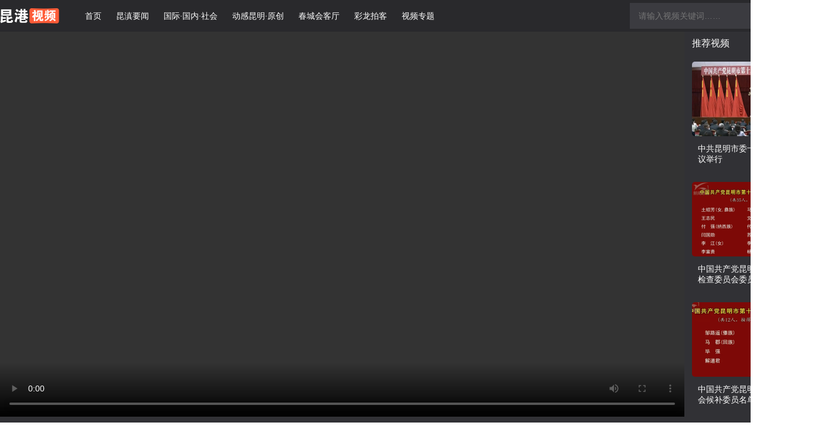

--- FILE ---
content_type: text/html
request_url: https://www.kunming.cn/video/c/2021-10-13/13366428.shtml
body_size: 3506
content:


<!DOCTYPE html>
<html lang="en">
  <head>
    <meta charset="UTF-8" />
    <meta name="renderer" content="webkit|ie-comp|ie-stand" />
    <meta name="author" content="昆明信息港" />
    <meta name="Copyright" content="昆明信息港" />
    <meta name="keywords" content="" />
    <meta name="description" content="" />
    <title>昆明植物园：一宫一线多园&#32;展示生物多样性_昆港视频</title>
    <link rel="stylesheet" type="text/css" href="/video/css/index.min.css" />
    
    <script>
      var _hmt = _hmt || [];
      (function () {
      var hm = document.createElement("script");
      hm.src = "https://hm.baidu.com/hm.js?641275393a67e9b4fe3a8d616ed8eb0e";
      var s = document.getElementsByTagName("script")[0];
      s.parentNode.insertBefore(hm, s);
      })();
    </script>
  </head>

  <body>

    

<!-- top -->
<div class="container-full" data-group="content-top">
  <div class="row">
    <div class="fl clearfix">
      <a href="https://www.kunming.cn/video/">
        <div class="logo fl"></div>
      </a>
      <ul class="fr clearfix">
        <li>
          <a href="https://www.kunming.cn/video/">首页</a>
        </li>
        <li>
          
            <a href="/video/kmxw/">昆滇要闻</a>
          
        </li>
        <li>
          
            <a href="/video/wawdg/">国际·国内·社会</a>
          
        </li>
        <li>
          
            <a href="/video/yxkm/">动感昆明·原创</a>
          
        </li>
        <li>
           
            <a href="/video/zbj/">春城会客厅</a>
          
        </li>
        <li>
          
          	<a href="/video/clpk/">彩龙拍客</a>
          
        </li>
         <li>
          
          	<a href="/video/kgpk/">视频专题</a>
          
        </li>
      </ul>
    </div>
    <div class="fr">
      <form>
        <input class="fl" type="text" placeholder="请输入视频关键词……" />
        <input class="fr" type="submit" value="" />
      </form>
    </div>
  </div>
</div>




    <!-- video content -->
    <div class="container-full" data-group="videpo-content">
      <div class="row">
        <div class="col-1167 fl">
          <video controls="controls">
            <source src="https://hdmp4.kunming.cn/2021/20211013/43775.mp4" />
          </video>
        </div>
        <div class="col-220 fr">
          <div class="title">推荐视频</div>
          <ul>
            
              
                <li>
                  <a href="/video/c/2021-09-30/13356951.shtml">
                    <div class="el-relative">
                      <img src="/video/upload/resources/image/2021/09/30/903374_220x127c.png" />
                    </div>
                    <p>中共昆明市委十二届一次全体会议举行</p>
                  </a>
                </li>
              
                <li>
                  <a href="/video/c/2021-09-29/13355058.shtml">
                    <div class="el-relative">
                      <img src="/video/upload/resources/image/2021/09/29/902659_220x127c.png" />
                    </div>
                    <p>中国共产党昆明市第十二届纪律检查委员会委员名单</p>
                  </a>
                </li>
              
                <li>
                  <a href="/video/c/2021-09-29/13355052.shtml">
                    <div class="el-relative">
                      <img src="/video/upload/resources/image/2021/09/29/902654_220x127c.png" />
                    </div>
                    <p>中国共产党昆明市第十二届委员会候补委员名单</p>
                  </a>
                </li>
              
            
          </ul>
        </div>
      </div>
      <div class="row" data-group="content-position">
        <p>
          <span class="text-cc-color">当前位置：</span>
          <a class="text-cc-color" href="https://www.kunming.cn/video/">首页</a>
          <span class="text-cc-color"> - </span>
          <a class="text-cc-color" href="/video/kmxw/">昆滇要闻</a>
          <span class="text-cc-color"> - </span>
          <a class="font-weight-bold text-cc-color">视频详情</a>
        </p>
      </div>
    </div>

    <!-- video title -->
    <div class="container baidushare">
      <div class="row" data-group="video-title">
        <h3>昆明植物园：一宫一线多园&#32;展示生物多样性</h3>
        <p>
          <span class="text-push-time-color">发布时间：2021-10-13&#32;09:28</span>
          &nbsp;&nbsp;&nbsp;&nbsp;
          <span class="text-push-time-color">来源：昆明广播电视台</span>
        </p>
        <div class="bdsharebuttonbox" data-tag="share_1">
            <a class="bds_weixin" data-cmd="weixin"></a>
            <a class="bds_tsina" data-cmd="tsina"></a>
            <a class="bds_qzone" data-cmd="qzone"></a>
            <a class="bds_more" data-cmd="more">更多分享</a>
        </div>
      </div>
    </div>

    <!-- new video -->
    <div class="container" data-group="new-video">
      <div class="row">
        <h3>最新视频</h3>
        <ul class="clearfix">
          
            
              <li>
                <div class="el-relative">
                  <a href="/video/c/2023-11-17/13779731.shtml">
                    <img src="/video/upload/resources/image/2023/11/17/1528170_225x127c.png" />
                    <p class="video-time"></p>
                  </a>
                </div>
                <p>昆明市委常委会会议强...</p>
              </li>
            
              <li>
                <div class="el-relative">
                  <a href="/video/c/2023-11-17/13779729.shtml">
                    <img src="/video/upload/resources/image/2023/11/17/1528164_225x127c.png" />
                    <p class="video-time"></p>
                  </a>
                </div>
                <p>昆明市2023年度党风廉...</p>
              </li>
            
              <li>
                <div class="el-relative">
                  <a href="/video/c/2023-11-17/13779726.shtml">
                    <img src="/video/upload/resources/image/2023/11/17/1528162_225x127c.png" />
                    <p class="video-time"></p>
                  </a>
                </div>
                <p>昆明市2023年省管领导...</p>
              </li>
            
              <li>
                <div class="el-relative">
                  <a href="/video/c/2023-11-17/13779722.shtml">
                    <img src="/video/upload/resources/image/2023/11/17/1528156_225x127c.png" />
                    <p class="video-time"></p>
                  </a>
                </div>
                <p>2023电商直播节推介“...</p>
              </li>
            
              <li>
                <div class="el-relative">
                  <a href="/video/c/2023-11-17/13779720.shtml">
                    <img src="/video/upload/resources/image/2023/11/17/1528153_225x127c.png" />
                    <p class="video-time"></p>
                  </a>
                </div>
                <p>2023中国国际旅游交易...</p>
              </li>
            
              <li>
                <div class="el-relative">
                  <a href="/video/c/2023-11-17/13779718.shtml">
                    <img src="/video/upload/resources/image/2023/11/17/1528151_225x127c.png" />
                    <p class="video-time"></p>
                  </a>
                </div>
                <p>云南省公安机关服务经...</p>
              </li>
            
          
        </ul>
      </div>
    </div>

    

<!-- bottom -->
<div class="container-full" data-group="bottom1">
  <div class="row">
    <div class="link">
      <div class="title">友情链接</div>
      <ul class="clearfix">
        
          
            <li>
              <a href="https://www.kunming.cn/news">新闻中心</a>
            </li>
          
            <li>
              <a href="https://www.clzg.cn/">彩龙社区</a>
            </li>
          
            <li>
              <a href="https://www.kunming.cn/">昆明信息港</a>
            </li>
          
            <li>
              <a href="https://www.kunming.cn/video/link.shtml?t=hTqzhKmVOqPM554i0xrJQQMW0e755rnsFkffe/zwMdM=&amp;siteID=126">旅游频道</a>
            </li>
          
        
      </ul>
    </div>
    <div class="copy">
      <p class="clearfix">
        <span class="fl">广告热线:(0871)65364045 新闻热线:(0871)65390101</span>
        <span class="fr">互联网新闻信息服务许可证：5120170004</span>
      </p>
      <p class="clearfix">
         <span class="fl">24小时网站违法和不良信息举报电话：0871-65390101 举报邮箱：2779967946@qq.com</span>
         <span class="fr">增值电信业务经营许可证(ICP)：<a href="https://beian.miit.gov.cn/">滇B2-20090009</a></span>
      </p>
      <p class="clearfix">
         <span class="fl">涉未成年人举报电话：0871-65390101&nbsp;&nbsp;举报邮箱：2779967946＠qq.com</span>
         <span class="fr"></span>
      </p>
      <div class="clearfix">
        <a class="fl more-1" href="http://www.beian.gov.cn/portal/registerSystemInfo?recordcode=53011202000002"></a>
        <a class="fl more-2" href="http://www.yn.cyberpolice.cn/"></a>
        <a class="fl more-3" href="http://www.12377.cn/"></a>
        <a class="fl more-4" href="http://jubao.12377.cn:13225/reportinputcommon.do"></a>
        <a class="fl more-5" href="https://ss.knet.cn/verifyseal.dll?sn=e180614530100743124dho000000&comefrom=trust&trustKey=dn&trustValue=www.kunming.cn"></a>
      </div>
    </div>
  </div>
</div>
<div class="container-full" data-group="bottom2">
  <div class="row">
    <p class="fl">&copy;2008-2025 昆明信息港版权所有 昆明信息港出品</p>
    <ul class="fr clearfix">
      
        
          <li>
            <a href="https://www.kunming.cn/">站点导航</a>
          </li>
        
          <li>
            <a href="https://www.kunming.cn/video/link.shtml?t=/m+2k7yvS7Q33v1smYRCjVi5MC1LxmF0UiC+2PU2K6H896UUHuOYGw==&amp;siteID=126">关于昆明信息港</a>
          </li>
        
          <li>
            <a href="https://www.kunming.cn/video/link.shtml?t=yBB5aH3uaQWnuE4zG6jEApuZyF4pk0ezgmGydw5ln8yg4VOjgjZ92Vlhuo5uxcbWi5pbZQg+7anq
+G2hDNZgPfz3pRQe45gb&amp;siteID=126">版权与免责</a>
          </li>
        
          <li>
            <a href="https://www.kunming.cn/video/link.shtml?t=/m+2k7yvS7Q33v1smYRCjew95Gw6pEca&amp;siteID=126">广告服务</a>
          </li>
        
          <li>
            <a href="https://www.kunming.cn/video/link.shtml?t=yBB5aH3uaQWnuE4zG6jEApuZyF4pk0ezgmGydw5ln8yg4VOjgjZ92azJbJ13NxEXi5pbZQg+7akm
or1nz8REnPz3pRQe45gb&amp;siteID=126">联系我们</a>
          </li>
        
      
    </ul> 
  </div>
</div>

  
<script src="https://cmsfront.kunming.cn/service/stat/front/stat.js" type="text/javascript"></script>
<script>
if(window._zcms_stat)_zcms_stat("SiteID=126&CatalogInnerCode=001368&Type=Video&LeafID=13366428&Dest=https://cmsfront.kunming.cn/service/front/stat/dealer");
</script>

<!-- App=ZCMS(ZCMS内容管理系统-BF32/pkn6MwWA/XVUd7eXFC/RkfbBIcf+bobZaNwLLVZZAY=) ,CostTime=37,PublishDate=2023-11-21 10:22:43 -->

<script src="https://cmsfront.kunming.cn/service/recommend/js/fingerprint.js" type="text/javascript"></script>

<script src="https://cmsfront.kunming.cn/service/recommend/js/recommendstat.js" type="text/javascript"></script>
<script>
if(window._zcms_recommendstat)_zcms_recommendstat("SiteID=126&ContentID=13366428&RecommendType=Content&Dest=https://cmsfront.kunming.cn/service/front/recommends/dealer");
</script>
</body>
  <script type="text/javascript" src="/video/js/jq.js"></script>
  <script type="text/javascript" src="/video/js/jquery.SuperSlide.2.1.3.js"></script>
  <script type="text/javascript" src="/video/js/index.js"></script>
  <script type="text/javascript" src="https://www.kunming.cn/video/static/api/js/share.js?cdnversion='+~(-new Date()/36e5)"></script>
  <script type="text/javascript">
     window._bd_share_config = {
        common : {
            bdText :昆明植物园：一宫一线多园&#32;展示生物多样性, 
            bdDesc :昆明植物园：一宫一线多园&#32;展示生物多样性, 
            bdUrl : location.href,   
            bdPic : ''
        },
        share: [{
            "bdSize": 16
        }],
        selectShare: [{
            "bdselectMiniList": ['weixin', 'tsina', 'qzone']
        }]
    }
</script>
</html>


--- FILE ---
content_type: text/css
request_url: https://www.kunming.cn/video/css/index.min.css
body_size: 3689
content:
@charset "UTF-8";
blockquote, body, button, code, dd, div, dl, dt, fieldset, form, h1, h2, h3, h4, h5, h6, input, legend, li, ol, p, pre, td, textarea, th, ul {
    margin: 0;
    padding: 0
}

body {
    color: #333;
    font-size: 14px;
    font-family: PingFang SC, Lantinghei SC, Helvetica Neue, Helvetica, Arial, Microsoft YaHei, 微软雅黑, STHeitiSC-Light, simsun, 宋体, WenQuanYi Zen Hei, WenQuanYi Micro Hei, sans-serif;
}

body {
    min-width: 1400px;
}

h1, h2, h3, h4, h5, h6 {
    font-weight: 400;
    font-size: 100%
}

address, caption, cite, code, dfn, em, strong, th, var {
    font-style: normal;
    font-weight: 400
}

a {
    color: #333;
    text-decoration: none
}

a:hover {
    text-decoration: none
}

img {
    border: none;
    width: 100%;
    height: 100%
}

li, ol, ul {
    list-style: none
}

button, input, select, textarea {
    font: 14px Verdana, Helvetica, Arial, sans-serif
}

table {
    border-collapse: collapse
}

html {
    overflow-y: scroll
}

.clearfix:after {
    content: "";
    display: block;
    height: 0;
    clear: both;
    visibility: hidden
}

.text-left {
    text-align: left
}

.text-right {
    text-align: right
}

.text-center {
    text-align: center
}

.font-weight-light {
    font-weight: lighter !important
}

.font-weight-normal {
    font-weight: 400 !important
}

.font-weight-bold {
    font-weight: 700 !important
}

.text-white-color {
    color: #fff
}

.text-price-color {
    color: #ff874b
}

.text-cc-color {
    color: #919191
}

.text-push-time-color {
    color: #bebebe
}

.text-group-title-size {
    font-size: 28px
}

.fl {
    float: left
}

.fr {
    float: right
}

.fn {
    float: none
}

.el-relative {
    position: relative
}

.container {
    width: 1400px;
    margin-left: auto;
    margin-right: auto
}

.container-fluid {
    width: 100%
}

.row {
    width: 1400px;
    margin-left: auto;
    margin-right: auto
}

.row::after {
    display: block;
    clear: both;
    content: ""
}

.col-930 {
    width: 930px
}

.col-460 {
    width: 460px
}

.col-1167 {
    width: 1167px
}

.col-220 {
    width: 220px
}

.col-860 {
    width: 860px
}

.adv {
    width: 100%;
    height: 100px;
    margin: 13px 0;
    border-radius: 5px;
    background: #ddd
}

.top-border {
    border-bottom: 1px solid #f1f1f1
}

[data-group=top] {
    height: 32px;
    line-height: 32px;
    margin-bottom: 10px
}

[data-group=top] .kg-logo {
    width: 32px;
    height: 32px;
    margin-right: 10px;
    background: url(../images/kg-logo.png) no-repeat center;
    background-size: contain
}

[data-group=top] ul {
    border-left: 1px solid #d8d8d8;
    margin-left: 14px
}

[data-group=top] ul li {
    float: left;
    margin-left: 14px
}

[data-group=nav] {
    margin-top: 16px;
    padding-bottom: 16px;
    border-bottom: 1px solid #d8d8d8
}

[data-group=nav] .logo {
    width: 167px;
    height: 65px;
    background: url(../images/logo.png) no-repeat center;
    background-size: contain
}

[data-group=nav] form {
    border: 1px solid #d8d8d8;
    border-radius: 5px;
    height: 20px;
    margin-top: 11.5px;
    padding-top: 10px;
    padding-right: 15px;
    padding-bottom: 10px;
    padding-left: 15px
}

[data-group=nav] form input[type=text] {
    border: 0;
    display: block;
    outline: 0;
    height: 17px;
    line-height: 17px;
    width: 378px
}

[data-group=nav] form input[type=submit] {
    width: 25px;
    height: 25px;
    border: none;
    background: url(../images/search.png) no-repeat center;
    margin-top: -3px;
    cursor: pointer
}

[data-group=video-nav] {
    border-bottom: 2px solid #ff5c38
}

[data-group=video-nav] .fl li {
    padding: 10px 0;
    margin-right: 25px;
    height: 38px;
    line-height: 38px;
    float: left;
    font-size: 16px
}

[data-group=video-nav] .fl li a:hover {
    font-weight: 700
}

[data-group=video-nav] .renovation {
    width: 38px;
    height: 38px;
    border: 1px solid #d8d8d8;
    border-radius: 5px;
    margin-top: 10px;
    background: url(../images/renovation.png) no-repeat center
}

[data-group=hot-video] {
    background: #f5f5f5;
    padding: 30px 0
}

[data-group=hot-video] .slideBox {
    width: 930px;
    height: 523px;
    overflow: hidden;
    position: relative;
    border-radius: 5px
}

[data-group=hot-video] .slideBox .hd {
    height: 15px;
    overflow: hidden;
    position: absolute;
    right: 5px;
    bottom: 22px;
    z-index: 1;
    left: 50%
}

[data-group=hot-video] .slideBox .hd ul {
    overflow: hidden;
    zoom: 1;
    float: left
}

[data-group=hot-video] .slideBox .hd ul li {
    position: relative;
    float: left;
    margin-right: 2px;
    width: 10px;
    height: 10px;
    line-height: 14px;
    text-align: center;
    background: #d4d4d4;
    cursor: pointer;
    border-radius: 50px;
    margin-right: 10px
}

[data-group=hot-video] .slideBox .hd ul li.on {
    background: #fff;
    color: #fff
}

[data-group=hot-video] .slideBox .bd {
    position: relative;
    height: 100%;
    z-index: 0
}

[data-group=hot-video] .slideBox .bd li {
    zoom: 1;
    vertical-align: middle
}

[data-group=hot-video] .slideBox .bd img {
    width: 930px;
    height: 523px;
    display: block;
    border: 0
}

[data-group=hot-video] .slideBox .next, [data-group=hot-video] .slideBox .prev {
    position: absolute;
    left: 0;
    top: 50%;
    margin-top: -25px;
    display: block;
    width: 37px;
    height: 67px;
    background: rgba(0, 0, 0, .5) url(../images/slider-arrow.png) -110px center no-repeat;
    opacity: .5
}

[data-group=hot-video] .slideBox .next {
    left: auto;
    right: 0;
    background-position: 11px center
}

[data-group=hot-video] .slideBox .next:hover, [data-group=hot-video] .slideBox .prev:hover {
    opacity: 1
}

[data-group=hot-video] .slideBox .prevStop {
    display: none
}

[data-group=hot-video] .slideBox .nextStop {
    display: none
}

[data-group=hot-video] .slideBox .prev {
    border-top-right-radius: 5px;
    border-bottom-right-radius: 5px
}

[data-group=hot-video] .slideBox .next {
    border-top-left-radius: 5px;
    border-bottom-left-radius: 5px
}

[data-group=hot-video] .video-play {
    width: 100%;
    padding: 30px 0 45px;
    position: absolute;
    bottom: 0;
    left: 0;
    background-image: linear-gradient(0deg, #000 0, rgba(0, 0, 0, 0) 100%)
}

[data-group=hot-video] .video-play span {
    border-left: 1px solid #fff;
    padding-left: 20px;
    font-size: 28px;
    color: #fff;
    width: 490px;
    display: inline-block;
    line-height: 50px;
    float: left;
}

[data-group=hot-video] .video-play i {
    display: inline-block;
    width: 70px;
    height: 50px;
    background: url(../images/play.png) no-repeat 11px center;
    float: left
}

[data-group=hot-video] .hot-video a {
    display: block;
    margin-left: 10px;
    width: 225px;
    border-radius: 5px;
    overflow: hidden;
    margin-bottom: 11px
}

[data-group=hot-video] .hot-video a:first-child {
    margin-left: 0
}

[data-group=hot-video] .hot-video a img {
    width: 218px;
    height: 128px
}

[data-group=hot-video] .hot-video a .video-time {
    position: absolute;
    bottom: 8px;
    left: 10px;
    color: #fff;
    font-size: 12px
}

[data-group=hot-video] .hot-video a > p {
    background: #fff;
    padding-top: 5px;
    padding-left: 10px;
    padding-right: 10px;
    padding-bottom: 5px;
    width: 206px;
    height: 45px;
    overflow: hidden
}

[data-group=hot-video] .video-list li {
    height: 64px;
    line-height: 64px;
    padding-left: 46px;
    background: url(../images/video.png) no-repeat 14px center;
    border-bottom: 1px solid #d8d8d8;
    background-color: #fff
}

[data-group=hot-video] .video-list li a {
    display: block
}

[data-group=hot-video] .video-list li:hover {
    font-size: 16px;
    font-weight: 700;
    color: #ff5c38;
    background: url(../images/video-hover.png) no-repeat 14px center;
    background-color: #fff
}

[data-group=video-list] .group-title {
    font-size: 24px;
    font-weight: 700;
    margin: 20px 0
}

[data-group=video-list] .group-list {
    width: 1400px;
    height: auto
}

[data-group=video-list] .group-list .tempWrap {
    width: 1400px !important
}

[data-group=video-list] .group-list .hd {
    height: 30px;
    position: absolute;
    right: 0;
    top: -43px
}

[data-group=video-list] .group-list .hd .next, [data-group=video-list] .group-list .hd .prev {
    display: block;
    width: 30px;
    height: 30px;
    float: right;
    margin-right: 5px;
    margin-top: -8px;
    overflow: hidden;
    cursor: pointer
}

[data-group=video-list] .group-list .hd .pageState {
    display: block;
    float: right;
    margin: 0 10px
}

[data-group=video-list] .group-list .hd .prev {
    background: url(../images/left_arrow.png) no-repeat center
}

[data-group=video-list] .group-list .hd .next {
    background: url(../images/right_arrow.png) no-repeat center
}

[data-group=video-list] .group-list .hd .prev:hover {
    background: #f8f8f8 url(../images/left_arrow_select.png) no-repeat center;
    border-radius: 50%
}

[data-group=video-list] .group-list .hd .next:hover {
    background: #f8f8f8 url(../images/right_arrow_select.png) no-repeat center;
    border-radius: 50%
}

[data-group=video-list] .group-list .hd .prevStop {
    background-position: -60px 0
}

[data-group=video-list] .group-list .hd .nextStop {
    background-position: -60px -50px
}

[data-group=video-list] .group-list .hd ul {
    float: right;
    overflow: hidden;
    zoom: 1;
    margin-top: 10px;
    zoom: 1
}

[data-group=video-list] .group-list .hd ul li {
    float: left;
    overflow: hidden;
    margin-right: 10px;
    text-indent: -999px;
    cursor: pointer;
    background: url(../images/icoCircle.gif) 0 -9px no-repeat
}

[data-group=video-list] .group-list .hd ul li.on {
    background-position: 0 0
}

[data-group=video-list] .group-list .bd {
    height: 166px;
    overflow: hidden
}

[data-group=video-list] .group-list .bd ul {
    overflow: hidden;
    zoom: 1
}

[data-group=video-list] .group-list .bd ul li {
    margin: 0 8px;
    width: 226px;
    float: left;
    overflow: hidden;
    text-align: center
}

[data-group=video-list] .group-list .bd ul li .pic {
    text-align: center;
    position: relative
}

[data-group=video-list] .group-list .bd ul li .pic img {
    width: 226px !important;
    height: 127px !important;
    display: block;
    border-radius: 5px
}

[data-group=video-list] .group-list .bd ul li .pic p {
    font-size: 12px;
    position: absolute;
    bottom: 10px;
    left: 12px;
    color: #fff
}

[data-group=video-list] .group-list .bd ul li .pic a:hover img {
    border-color: #999
}

[data-group=video-list] .group-list .bd ul li .title {
    padding: 10px
}

[data-group=bottom1] {
    background: #f5f5f5;
    padding-top: 30px;
    padding-bottom: 20px;
    margin-top: 30px
}

[data-group=bottom1] .link .title {
    font-size: 16px;
    font-weight: 700;
    padding-bottom: 10px;
    margin-bottom: 16px;
    border-bottom: 2px solid #4593f6;
    width: 68px;
    text-align: center
}

[data-group=bottom1] .link ul {
    padding-bottom: 44px;
    margin-bottom: 27px;
    border-bottom: 1px solid #d8d8d8
}

[data-group=bottom1] .link li {
    float: left;
    margin-right: 80px
}

[data-group=bottom1] .copy p {
    margin-bottom: 10px
}

[data-group=bottom1] .more-1 {
    width: 204px;
    height: 30px;
    background: url(https://www.kunming.cn/images/2018/bottom-ico-1.png) no-repeat center;
    margin-right: 10px;
    display: block
}

[data-group=bottom1] .more-2 {
    width: 145px;
    height: 30px;
    background: url(https://www.kunming.cn/images/2018/bottom-ico-2.png) no-repeat center;
    margin-right: 10px;
    display: block
}

[data-group=bottom1] .more-3 {
    width: 177px;
    height: 30px;
    background: url(https://www.kunming.cn/images/2023/wfblxx.png) no-repeat center;
    margin-right: 10px;
    display: block
}

[data-group=bottom1] .more-4 {
    width: 145px;
    height: 30px;
    background: url(https://www.kunming.cn/images/2023/sqqqjb.png) no-repeat center;
    margin-right: 10px;
    display: block
}

[data-group=bottom1] .more-5 {
    width: 145px;
    height: 30px;
    background: url(https://www.kunming.cn/images/2018/bottom-ico-5.png) no-repeat center;
    margin-right: 10px;
    display: block
}

[data-group=bottom2] {
    background: #565656;
    padding: 20px 0;
    font-size: 13px;
    color: #fff
}

[data-group=bottom2] ul li {
    float: left;
    margin-right: 20px
}

[data-group=bottom2] ul li a {
    color: #fff
}

.hr {
    margin-bottom: 8px
}

[data-group=position] {
    padding: 20px 0;
    background: #f5f5f5
}

[data-group=position] a, [data-group=position] span {
    display: block;
    float: left
}

[data-group=position] span {
    padding: 0 3px
}

[data-group=list] .top {
    margin-top: 20px;
    margin-bottom: 28px
}

[data-group=list] > ul {
    margin-bottom: 70px;
    width: 1490px
}

[data-group=list] li {
    margin-top: 20px;
    margin-left: 10px;
    float: left
}

[data-group=list] li img {
    width: 225px;
    height: 127px;
    border-radius: 5px
}

[data-group=list] li .video-time {
    position: absolute;
    bottom: 10px;
    left: 10px;
    color: #fff;
    font-size: 12px
}

[data-group=list] li p {
    padding: 8px
}

[data-group=list] [data-group=base-type-data-list] .fl .el-relative {
    margin-right: 20px
}

[data-group=list] [data-group=base-type-data-list] .fl .el-relative img {
    width: 226px;
    height: 127px
}

[data-group=list] [data-group=base-type-data-list] .fl .el-relative p {
    font-size: 12px;
    color: #fff;
    position: absolute;
    bottom: 10px;
    left: 10px
}

[data-group=list] [data-group=base-type-data-list] .fl li {
    margin-top: 20px;
    padding-bottom: 30px;
    border-bottom: 1px solid #d8d8d8;
    width: 100%
}

[data-group=list] [data-group=base-type-data-list] .fl .video-list-info p {
    padding: 0;
    margin-bottom: 10px
}

[data-group=list] [data-group=base-type-data-list] .fl h4 {
    font-size: 25px;
    font-weight: 700;
    margin-bottom: 25px
}

[data-group=list] [data-group=base-type-data-list] .fr h3 {
    font-size: 24px;
    font-weight: 700;
    padding-bottom: 20px;
    border-bottom: 1px solid #d8d8d8
}

[data-group=list] [data-group=base-type-data-list] .fr .video-list {
    width: 450px
}

[data-group=list] [data-group=base-type-data-list] .fr .video-list li {
    height: 55px;
    line-height: 55px;
    padding-left: 30px;
    background: url(../images/video.png) no-repeat 0 center;
    border-top: 1px solid #d8d8d8;
    background-color: #fff;
    float: none;
    margin: 0
}

[data-group=list] [data-group=base-type-data-list] .fr .video-list li:first-child {
    border: 0
}

[data-group=list] [data-group=base-type-data-list] .fr .video-list li a {
    display: block
}

[data-group=list] [data-group=img-type-list] {
    width: 26px;
    height: 26px;
    border: 2px solid #bebebe;
    background: url(../images/list-type-1-selected.png) no-repeat center;
    margin-left: 10px;
    cursor: pointer
}

[data-group=list] [data-group=base-type-list] {
    width: 26px;
    height: 26px;
    border: 2px solid #bebebe;
    margin-left: 10px;
    cursor: pointer;
    background: url(../images/list-type-2-selected.png) no-repeat center
}

[data-group=list] .activity[data-group=img-type-list] {
    width: 30px;
    height: 30px;
    background: #ff5c38 url(../images/list-type1.png) no-repeat center;
    border: 0
}

[data-group=list] .activity[data-group=base-type-list] {
    width: 30px;
    height: 30px;
    border: 0;
    background: #ff5c38 url(../images/list-type-2.png) no-repeat center
}

[data-group=content-top] {
    background: #29292c;
    padding: 5px 0
}

[data-group=content-top] .logo {
    width: 101px;
    height: 44px;
    background: url(../images/content-logo.png) no-repeat center
}

[data-group=content-top] ul {
    margin-left: 44px;
    height: 44px;
    line-height: 44px
}

[data-group=content-top] ul li {
    float: left;
    margin-right: 25px
}

[data-group=content-top] ul li a {
    color: #fff
}

[data-group=content-top] form {
    width: 296px;
    height: 20px;
    padding: 12px 15px;
    background: #3b3b40
}

[data-group=content-top] form input[type=text] {
    background: 0 0;
    height: 20px;
    line-height: 20px;
    width: 238px;
    float: left;
    border: none;
    outline: 0;
    color: #fff
}

[data-group=content-top] form input[type=submit] {
    width: 25px;
    height: 25px;
    border: none;
    background: url(../images/content-search.png) no-repeat center;
    margin-top: -3px;
    cursor: pointer;
    outline: 0
}

[data-group=videpo-content] {
    background: #313135
}

[data-group=videpo-content] video {
    width: 1167px;
    height: 656px;
    background: #000
}

[data-group=videpo-content] .fr .title {
    font-size: 16px;
    font-weight: 700;
    color: #fff;
    margin-top: 10px
}

[data-group=videpo-content] .fr li {
    margin-top: 20px
}

[data-group=videpo-content] .fr li img {
    width: 220px;
    height: 127px;
    border-radius: 5px
}

[data-group=videpo-content] .fr li .video-time {
    position: absolute;
    bottom: 10px;
    left: 10px;
    color: #fff;
    font-size: 12px
}

[data-group=videpo-content] .fr p {
    color: #fff;
    margin-top: 10px;
    padding: 0 10px;
    height: 45px
}

[data-group=content-position] {
    padding: 20px 0
}

[data-group=video-title] {
    position: relative;
    padding-top: 25px;
    padding-bottom: 40px;
    border-bottom: 1px solid #d8d8d8
}

[data-group=video-title] h3 {
    font-size: 23px;
    font-weight: 700;
    margin-bottom: 20px
}

[data-group=new-video] {
    margin-top: 47px
}

[data-group=new-video] h3 {
    font-size: 24px;
    font-weight: 700;
    margin-bottom: 20px
}

[data-group=new-video] ul {
    margin-bottom: 70px
}

[data-group=new-video] li {
    margin-top: 20px;
    margin-left: 10px;
    float: left
}

[data-group=new-video] li:first-child {
    margin-left: 0
}

[data-group=new-video] li img {
    width: 225px;
    height: 127px;
    border-radius: 5px
}

[data-group=new-video] li .video-time {
    position: absolute;
    bottom: 10px;
    left: 10px;
    color: #fff;
    font-size: 12px
}

[data-group=new-video] li p {
    padding: 8px
}

[data-group="img-type-data-list"] {
    width: 1440px;
    margin: 0 auto;
}

[data-group="list"] .page {
    text-align: center
}

[data-group="list"] .page ul {
    display: inline-block;
    margin: 0 auto
}

[data-group="list"] .pagination li {
    padding: 5px 10px;
    border: 1px solid #ddd;
    border-radius: 5px;
}

[data-group="list"] .pagination .active {
    background: #FF5C38;
}

[data-group="list"] .pagination .active a {
    color: #FFF
}

.kmhd-pc-profile .kmhd-pc-profile-quick-login {
    height: 32px;
    line-height: 32px !important;
    font-size: 14px !important;
}
.baidushare .row{padding-bottom: 20px;}
.baidushare .bdsharebuttonbox{margin-top:10px;}


--- FILE ---
content_type: application/javascript
request_url: https://www.kunming.cn/video/static/api/js/share.js?cdnversion=%27+~(-new%20Date()/36e5)
body_size: 24959
content:
window._bd_share_main ? window._bd_share_is_recently_loaded = !0 : (window._bd_share_is_recently_loaded = !1, window._bd_share_main = {
    version: "2.0",
    jscfg: {domain: {staticUrl: "https://www.kunming.cn/video/"}}
}), !window._bd_share_is_recently_loaded && (window._bd_share_main.F = window._bd_share_main.F || function (e, t) {
    function n(e, t) {
        if (e instanceof Array) {
            for (var n = 0, s = e.length; s > n; n++) if (t.call(e[n], e[n], n) === !1) return
        } else for (var n in e) if (e.hasOwnProperty(n) && t.call(e[n], e[n], n) === !1) return
    }

    function s(e, t) {
        if (this.svnMod = "", this.name = null, this.path = e, this.fn = null, this.exports = {}, this._loaded = !1, this._requiredStack = [], this._readyStack = [], s.cache[this.path] = this, t && "." !== t.charAt(0)) {
            var n = t.split(":");
            n.length > 1 ? (this.svnMod = n[0], this.name = n[1]) : this.name = t
        }
        this.svnMod || (this.svnMod = this.path.split("/js/")[0].substr(1)), this.type = "js", this.getKey = function () {
            return this.svnMod + ":" + this.name
        }, this._info = {}
    }

    function i(e, t) {
        var n = "css" == t, s = document.createElement(n ? "link" : "script");
        return s
    }

    function a(t, n, s, a) {
        function c() {
            c.isCalled || (c.isCalled = !0, clearTimeout(_), s && s())
        }

        var d = i(t, n);
        "SCRIPT" === d.nodeName ? r(d, c) : o(d, c);
        var _ = setTimeout(function () {
            throw new Error("load " + n + " timeout : " + t)
        }, e._loadScriptTimeout || 1e4), l = document.getElementsByTagName("head")[0];
        "css" == n ? (d.rel = "stylesheet", d.href = t, l.appendChild(d)) : (d.type = "text/javascript", d.src = t, l.insertBefore(d, l.firstChild))
    }

    function r(e, t) {
        e.onload = e.onerror = e.onreadystatechange = function () {
            if (/loaded|complete|undefined/.test(e.readyState)) {
                if (e.onload = e.onerror = e.onreadystatechange = null, e.parentNode) {
                    e.parentNode.removeChild(e);
                    try {
                        if (e.clearAttributes) e.clearAttributes(); else for (var n in e) delete e[n]
                    } catch (s) {
                    }
                }
                e = void 0, t && t()
            }
        }
    }

    function o(e, t) {
        e.attachEvent ? e.attachEvent("onload", t) : setTimeout(function () {
            c(e, t)
        }, 0)
    }

    function c(e, t) {
        if (!t || !t.isCalled) {
            var n, s = navigator.userAgent, i = ~s.indexOf("AppleWebKit"), a = ~s.indexOf("Opera");
            if (i || a) e.sheet && (n = !0); else if (e.sheet) try {
                e.sheet.cssRules && (n = !0)
            } catch (r) {
                ("SecurityError" === r.name || "NS_ERROR_DOM_SECURITY_ERR" === r.name) && (n = !0)
            }
            setTimeout(function () {
                n ? t && t() : c(e, t)
            }, 1)
        }
    }

    var d = "api";
    e.each = n, s.currentPath = "", s.loadedPaths = {}, s.loadingPaths = {}, s.cache = {}, s.paths = {}, s.handlers = [], s.moduleFileMap = {}, s.requiredPaths = {}, s.lazyLoadPaths = {}, s.services = {}, s.isPathsLoaded = function (e) {
        var t = !0;
        return n(e, function (e) {
            return e in s.loadedPaths ? void 0 : t = !1
        }), t
    }, s.require = function (e, t) {
        e.search(":") < 0 && (t || (t = d, s.currentPath && (t = s.currentPath.split("/js/")[0].substr(1))), e = t + ":" + e);
        var n = s.get(e, s.currentPath);
        if ("css" != n.type) {
            if (n) {
                if (!n._inited) {
                    n._inited = !0;
                    var i, a = n.svnMod;
                    (i = n.fn.call(null, function (e) {
                        return s.require(e, a)
                    }, n.exports, new h(n.name, a))) && (n.exports = i)
                }
                return n.exports
            }
            throw new Error('Module "' + e + '" not found!')
        }
    }, s.baseUrl = t ? "/" == t[t.length - 1] ? t : t + "/" : "/", s.getBasePath = function (e) {
        var t, n;
        return -1 !== (n = e.indexOf("/")) && (t = e.slice(0, n)), t && t in s.paths ? s.paths[t] : s.baseUrl
    }, s.getJsPath = function (t, n) {
        if ("." === t.charAt(0)) {
            n = n.replace(/\/[^\/]+\/[^\/]+$/, ""), 0 === t.search("./") && (t = t.substr(2));
            var i = 0;
            for (t = t.replace(/^(\.\.\/)+/g, function (e) {
                return i = e.length / 3, ""
            }); i > 0;) n = n.substr(0, n.lastIndexOf("/")), i--;
            return n + "/" + t + "/" + t.substr(t.lastIndexOf("/") + 1) + ".js"
        }
        var a, r, o, c, _, l;
        if (t.search(":") >= 0) {
            var h = t.split(":");
            a = h[0], t = h[1]
        } else n && (a = n.split("/")[1]);
        a = a || d;
        var u = /\.css(?:\?|$)/i.test(t);
        u && e._useConfig && s.moduleFileMap[a][t] && (t = s.moduleFileMap[a][t]);
        var t = _ = t, f = s.getBasePath(t);
        return -1 !== (o = t.indexOf("/")) && (r = t.slice(0, o), c = t.lastIndexOf("/"), _ = t.slice(c + 1)), r && r in s.paths && (t = t.slice(o + 1)), l = f + a + "/js/" + t + ".js"
    }, s.get = function (e, t) {
        var n = s.getJsPath(e, t);
        return s.cache[n] ? s.cache[n] : new s(n, e)
    }, s.prototype = {
        load: function () {
            s.loadingPaths[this.path] = !0;
            var t = this.svnMod || d, n = window._bd_share_main.jscfg.domain.staticUrl + "static/" + t + "/", i = this,
                a = /\.css(?:\?|$)/i.test(this.name);
            this.type = a ? "css" : "js";
            var r = "/" + this.type + "/" + s.moduleFileMap[t][this.name];
            if (n += e._useConfig && s.moduleFileMap[t][this.name] ? this.type + "/" + s.moduleFileMap[t][this.name] : this.type + "/" + this.name + (a ? "" : ".js"), e._firstScreenCSS.indexOf(this.name) > 0 || e._useConfig && r == e._firstScreenJS) i._loaded = !0, i.ready(); else {
                var o = (new Date).getTime();
                _.create({
                    src: n, type: this.type, loaded: function () {
                        i._info.loadedTime = (new Date).getTime() - o, "css" == i.type && (i._loaded = !0, i.ready())
                    }
                })
            }
        }, lazyLoad: function () {
            if (this.name, s.lazyLoadPaths[this.getKey()]) this.define(), delete s.lazyLoadPaths[this.getKey()]; else {
                if (this.exist()) return;
                s.requiredPaths[this.getKey()] = !0, this.load()
            }
        }, ready: function (e, t) {
            var i = t ? this._requiredStack : this._readyStack;
            if (e) this._loaded ? e() : i.push(e); else {
                if (s.loadedPaths[this.path] = !0, delete s.loadingPaths[this.path], this._loaded = !0, s.currentPath = this.path, this._readyStack && this._readyStack.length > 0) {
                    this._inited = !0;
                    var a, r = this.svnMod;
                    this.fn && (a = this.fn.call(null, function (e) {
                        return s.require(e, r)
                    }, this.exports, new h(this.name, r))) && (this.exports = a), n(this._readyStack, function (e) {
                        e()
                    }), delete this._readyStack
                }
                this._requiredStack && this._requiredStack.length > 0 && (n(this._requiredStack, function (e) {
                    e()
                }), delete this._requiredStack)
            }
        }, define: function () {
            var e = this, t = this.deps, i = (this.path, []);
            t || (t = this.getDependents()), t.length ? (n(t, function (t) {
                i.push(s.getJsPath(t, e.path))
            }), n(t, function (t) {
                var n = s.get(t, e.path);
                n.ready(function () {
                    s.isPathsLoaded(i) && e.ready()
                }, !0), n.lazyLoad()
            })) : this.ready()
        }, exist: function () {
            var e = this.path;
            return e in s.loadedPaths || e in s.loadingPaths
        }, getDependents: function () {
            var e = this.fn.toString(), t = e.match(/function\s*\(([^,]*),/i),
                s = new RegExp("[^.]\\b" + t[1] + "\\(\\s*('|\")([^()\"']*)('|\")\\s*\\)", "g"), i = e.match(s), a = [];
            return i && n(i, function (e, n) {
                a[n] = e.substr(t[1].length + 3).slice(0, -2)
            }), a
        }
    };
    var _ = {
        create: function (e) {
            var t = e.src;
            t in this._paths || (this._paths[t] = !0, n(this._rules, function (e) {
                t = e.call(null, t)
            }), a(t, e.type, e.loaded))
        }, _paths: {}, _rules: [], addPathRule: function (e) {
            this._rules.push(e)
        }
    };
    e.version = "1.0", e.use = function (e, t) {
        "string" == typeof e && (e = [e]);
        var i = [], a = [];
        n(e, function (e, t) {
            a[t] = !1
        }), n(e, function (e, r) {
            var o = s.get(e), c = o._loaded;
            o.ready(function () {
                var e = o.exports || {};
                e._INFO = o._info, e._INFO && (e._INFO.isNew = !c), i[r] = e, a[r] = !0;
                var s = !0;
                n(a, function (e) {
                    return e === !1 ? s = !1 : void 0
                }), t && s && t.apply(null, i)
            }), o.lazyLoad()
        })
    }, e.module = function (e, t, n) {
        var i = s.get(e);
        i.fn = t, i.deps = n, s.requiredPaths[i.getKey()] ? i.define() : s.lazyLoadPaths[i.getKey()] = !0
    }, e.pathRule = function (e) {
        _.addPathRule(e)
    }, e._addPath = function (e, t) {
        if ("/" !== t.slice(-1) && (t += "/"), e in s.paths) throw new Error(e + " has already in Module.paths");
        s.paths[e] = t
    };
    var l = d;
    e._setMod = function (e) {
        l = e || d
    }, e._fileMap = function (t, i) {
        if ("object" == typeof t) n(t, function (t, n) {
            e._fileMap(n, t)
        }); else {
            var a = l;
            "string" == typeof i && (i = [i]), t = 1 == t.indexOf("js/") ? t.substr(4) : t, t = 1 == t.indexOf("css/") ? t.substr(5) : t;
            var r = s.moduleFileMap[a];
            r || (r = {}), n(i, function (e) {
                r[e] || (r[e] = t)
            }), s.moduleFileMap[a] = r
        }
    }, e._eventMap = {}, e.call = function (t, n, s) {
        for (var i = [], a = 2, r = arguments.length; r > a; a++) i.push(arguments[a]);
        e.use(t, function (e) {
            for (var t = n.split("."), s = 0, a = t.length; a > s; s++) e = e[t[s]];
            e && e.apply(this, i)
        })
    }, e._setContext = function (e) {
        "object" == typeof e && n(e, function (e, t) {
            h.prototype[t] = s.require(e)
        })
    }, e._setContextMethod = function (e, t) {
        h.prototype[e] = t
    };
    var h = function (e, t) {
        this.modName = e, this.svnMod = t
    };
    return h.prototype = {
        domain: window._bd_share_main.jscfg.domain, use: function (t, n) {
            "string" == typeof t && (t = [t]);
            for (var s = t.length - 1; s >= 0; s--) t[s] = this.svnMod + ":" + t[s];
            e.use(t, n)
        }
    }, e._Context = h, e.addLog = function (t, n) {
        e.use("lib/log", function (e) {
            e.defaultLog(t, n)
        })
    }, e.fire = function (t, n, s) {
        e.use("lib/mod_evt", function (e) {
            e.fire(t, n, s)
        })
    }, e._defService = function (e, t) {
        if (e) {
            var i = s.services[e];
            i = i || {}, n(t, function (e, t) {
                i[t] = e
            }), s.services[e] = i
        }
    }, e.getService = function (t, n, i) {
        var a = s.services[t];
        if (!a) throw new Error(t + " mod didn't define any services");
        var r = a[n];
        if (!r) throw new Error(t + " mod didn't provide service " + n);
        e.use(t + ":" + r, i)
    }, e
}({})), !window._bd_share_is_recently_loaded && window._bd_share_main.F.module("base/min_tangram", function (e, t) {
    var n = {};
    n.each = function (e, t, n) {
        var s, i, a, r = e.length;
        if ("function" == typeof t) for (a = 0; r > a && (i = e[a], s = t.call(n || e, a, i), s !== !1); a++) ;
        return e
    };
    var s = function (e, t) {
        for (var n in t) t.hasOwnProperty(n) && (e[n] = t[n]);
        return e
    };
    n.extend = function () {
        for (var e = arguments[0], t = 1, n = arguments.length; n > t; t++) s(e, arguments[t]);
        return e
    }, n.domready = function (e, t) {
        if (t = t || document, /complete/.test(t.readyState)) e(); else if (t.addEventListener) "interactive" == t.readyState ? e() : t.addEventListener("DOMContentLoaded", e, !1); else {
            var n = function () {
                n = new Function, e()
            };
            void function () {
                try {
                    t.body.doScroll("left")
                } catch (e) {
                    return setTimeout(arguments.callee, 10)
                }
                n()
            }(), t.attachEvent("onreadystatechange", function () {
                "complete" == t.readyState && n()
            })
        }
    }, n.isArray = function (e) {
        return "[object Array]" == Object.prototype.toString.call(e)
    }, t.T = n
}), !window._bd_share_is_recently_loaded && window._bd_share_main.F.module("base/class", function (e, t, n) {
    var s = e("base/min_tangram").T;
    t.BaseClass = function () {
        var e = this, t = {};
        e.on = function (e, n) {
            var s = t[e];
            s || (s = t[e] = []), s.push(n)
        }, e.un = function (e, n) {
            if (!e) return void (t = {});
            var i = t[e];
            i && (n ? s.each(i, function (e, t) {
                return t == n ? (i.splice(e, 1), !1) : void 0
            }) : t[e] = [])
        }, e.fire = function (n, i) {
            var a = t[n];
            a && (i = i || {}, s.each(a, function (t, n) {
                i._result = n.call(e, s.extend({_ctx: {src: e}}, i))
            }))
        }
    };
    var i = {};
    i.create = function (e, n) {
        return n = n || t.BaseClass, function () {
            n.apply(this, arguments);
            var t = s.extend({}, this);
            e.apply(this, arguments), this._super = t
        }
    }, t.Class = i
}), !window._bd_share_is_recently_loaded && window._bd_share_main.F.module("conf/const", function (e, t, n) {
    t.CMD_ATTR = "data-cmd", t.CONFIG_TAG_ATTR = "data-tag", t.URLS = {
        likeSetUrl: "http://like.baidu.com/set",
        commitUrl: "http://s.share.baidu.com/commit",
        jumpUrl: "http://s.share.baidu.com",
        mshareUrl: "http://s.share.baidu.com/mshare",
        emailUrl: "http://s.share.baidu.com/sendmail",
        nsClick: "/",
        backUrl: "http://s.share.baidu.com/back",
        shortUrl: "http://dwz.cn/v2cut.php"
    }
}), !window._bd_share_is_recently_loaded && function () {
    window._bd_share_main.F._setMod("api"), window._bd_share_main.F._fileMap({
        "/js/share.js?v=da893e3e.js": ["conf/define", "base/fis", "base/tangrammin", "base/class.js", "conf/define.js", "conf/const.js", "config", "share/api_base.js", "view/view_base.js", "start/router.js", "component/comm_tools.js", "trans/trans.js"],
        "/js/base/tangram.js?v=37768233.js": ["base/tangram"],
        "/js/view/share_view.js?v=3ae6026d.js": ["view/share_view"],
        "/js/view/slide_view.js?v=08373964.js": ["view/slide_view"],
        "/js/view/like_view.js?v=df3e0eca.js": ["view/like_view"],
        "/js/view/select_view.js?v=85fc7cec.js": ["view/select_view"],
        "/js/trans/data.js?v=17af2bd2.js": ["trans/data"],
        "/js/trans/logger.js?v=d16ec0e3.js": ["trans/logger"],
        "/js/trans/trans_bdxc.js?v=7ac21555.js": ["trans/trans_bdxc"],
        "/js/trans/trans_bdysc.js?v=fc21acaa.js": ["trans/trans_bdysc"],
        "/js/trans/trans_weixin.js?v=080be124.js": ["trans/trans_weixin"],
        "/js/share/combine_api.js?v=8d37a7b3.js": ["share/combine_api"],
        "/js/share/like_api.js?v=d3693f0a.js": ["share/like_api"],
        "/js/share/likeshare.js?v=e1f4fbf1.js": ["share/likeshare"],
        "/js/share/share_api.js?v=226108fe.js": ["share/share_api"],
        "/js/share/slide_api.js?v=ec14f516.js": ["share/slide_api"],
        "/js/component/animate.js?v=5b737477.js": ["component/animate"],
        "/js/component/anticheat.js?v=44b9b245.js": ["component/anticheat"],
        "/js/component/partners.js?v=911c4302.js": ["component/partners"],
        "/js/component/pop_base.js?v=36f92e70.js": ["component/pop_base"],
        "/js/component/pop_dialog.js?v=d479767d.js": ["component/pop_dialog"],
        "/js/component/pop_popup.js?v=4387b4e1.js": ["component/pop_popup"],
        "/js/component/pop_popup_slide.js?v=b16a1f10.js": ["component/pop_popup_slide"],
        "/js/component/qrcode.js?v=d69754a9.js": ["component/qrcode"],
        "/css/share_style0_16.css?v=6aba13f0.css": ["share_style0_16.css"],
        "/css/share_style0_32.css?v=4413acf0.css": ["share_style0_32.css"],
        "/css/share_style2.css?v=611d4f74.css": ["share_style2.css"],
        "/css/share_style4.css?v=cef2b8f3.css": ["share_style4.css"],
        "/css/slide_share.css?v=9c50d088.css": ["slide_share.css"],
        "/css/share_popup.css?v=240f357d.css": ["share_popup.css"],
        "/css/like.css?v=d52a0ea5.css": ["like.css"],
        "/css/imgshare.css?v=a7830602.css": ["imgshare.css"],
        "/css/select_share.css?v=15f56735.css": ["select_share.css"],
        "/css/weixin_popup.css?v=1a56666e.css": ["weixin_popup.css"]
    }), window._bd_share_main.F._loadScriptTimeout = 15e3, window._bd_share_main.F._useConfig = !0, window._bd_share_main.F._firstScreenCSS = "", window._bd_share_main.F._firstScreenJS = ""
}(), !window._bd_share_is_recently_loaded && window._bd_share_main.F.use("base/min_tangram", function (e) {
    function t(e, t, n) {
        var s = new e(n);
        s.setView(new t(n)), s.init(), n && n._handleId && (_bd_share_main.api = _bd_share_main.api || {}, _bd_share_main.api[n._handleId] = s)
    }

    function n(e, n) {
        window._bd_share_main.F.use(e, function (e, s) {
            i.isArray(n) ? i.each(n, function (n, i) {
                t(e.Api, s.View, i)
            }) : t(e.Api, s.View, n)
        })
    }

    function s(e) {
        var t = e.common || window._bd_share_config && _bd_share_config.common || {}, n = {
            like: {type: "like"},
            share: {type: "share", bdStyle: 0, bdMini: 2, bdSign: "on"},
            slide: {type: "slide", bdStyle: "1", bdMini: 2, bdImg: 0, bdPos: "right", bdTop: 100, bdSign: "on"},
            image: {
                viewType: "list",
                viewStyle: "0",
                viewPos: "top",
                viewColor: "black",
                viewSize: "16",
                viewList: ["qzone", "tsina", "huaban", "tqq", "renren"]
            },
            selectShare: {type: "select", bdStyle: 0, bdMini: 2, bdSign: "on"}
        }, s = {
            share: {__cmd: "", __buttonType: "", __type: "", __element: null},
            slide: {__cmd: "", __buttonType: "", __type: "", __element: null},
            image: {__cmd: "", __buttonType: "", __type: "", __element: null}
        };
        return i.each(["like", "share", "slide", "image", "selectShare"], function (a, r) {
            e[r] && (i.isArray(e[r]) && e[r].length > 0 ? i.each(e[r], function (a, o) {
                e[r][a] = i.extend({}, n[r], t, o, s[r])
            }) : e[r] = i.extend({}, n[r], t, e[r], s[r]))
        }), e
    }

    var i = e.T;
    _bd_share_main.init = function (e) {
        if (e = e || window._bd_share_config || {share: {}}) {
            var t = s(e);
            t.like && n(["share/like_api", "view/like_view"], t.like), t.share && n(["share/share_api", "view/share_view"], t.share), t.slide && n(["share/slide_api", "view/slide_view"], t.slide), t.selectShare && n(["share/select_api", "view/select_view"], t.selectShare), t.image && n(["share/image_api", "view/image_view"], t.image)
        }
    }, window._bd_share_main._LogPoolV2 = [], window._bd_share_main.n1 = (new Date).getTime(), i.domready(function () {
        window._bd_share_main.n2 = (new Date).getTime() + 1e3, _bd_share_main.init(), setTimeout(function () {
            window._bd_share_main.F.use("trans/logger", function (e) {
                e.nsClick(), e.back(), e.duration()
            })
        }, 3e3)
    })
}), !window._bd_share_is_recently_loaded && window._bd_share_main.F.module("component/comm_tools", function (e, t) {
    var n = function () {
        var e = window.location || document.location || {};
        return e.href || ""
    }, s = function (e, t) {
        for (var n = e.length, s = "", i = 1; t >= i; i++) {
            var a = Math.floor(n * Math.random());
            s += e.charAt(a)
        }
        return s
    }, i = function () {
        var e = (+new Date).toString(36), t = s("0123456789abcdefghijklmnopqrstuvwxyz", 3);
        return e + t
    };
    t.getLinkId = i, t.getPageUrl = n
}), !window._bd_share_is_recently_loaded && window._bd_share_main.F.module("trans/trans", function (e, t) {
    var n = e("component/comm_tools"), s = e("conf/const").URLS, i = function () {
        window._bd_share_main.F.use("base/tangram", function (e) {
            var t = e.T;
            null == t.cookie.get("bdshare_firstime") && t.cookie.set("bdshare_firstime", 1 * new Date, {
                path: "/",
                expires: (new Date).setFullYear(2022) - new Date
            })
        })
    }, a = function (e) {
        var t = e.bdUrl || n.getPageUrl();
        return t = t.replace(/\'/g, "%27").replace(/\"/g, "%22")
    }, r = function (e) {
        var t = (new Date).getTime() + 3e3, s = {
            click: 1,
            url: a(e),
            uid: e.bdUid || "0",
            to: e.__cmd,
            type: "text",
            pic: e.bdPic || "",
            title: (e.bdText || document.title).substr(0, 300),
            key: (e.bdSnsKey || {})[e.__cmd] || "",
            desc: e.bdDesc || "",
            comment: e.bdComment || "",
            relateUid: e.bdWbuid || "",
            searchPic: e.bdSearchPic || 0,
            sign: e.bdSign || "on",
            l: window._bd_share_main.n1.toString(32) + window._bd_share_main.n2.toString(32) + t.toString(32),
            linkid: n.getLinkId(),
            firstime: c("bdshare_firstime") || ""
        };
        switch (e.__cmd) {
            case"copy":
                _(s);
                break;
            case"print":
                l();
                break;
            case"bdxc":
                h();
                break;
            case"bdysc":
                u(s);
                break;
            case"weixin":
                f(s);
                break;
            default:
                o(e, s)
        }
        window._bd_share_main.F.use("trans/logger", function (t) {
            t.commit(e, s)
        })
    }, o = function (e, t) {
        var n = s.jumpUrl;
        "mshare" == e.__cmd ? n = s.mshareUrl : "mail" == e.__cmd && (n = s.emailUrl);
        var i = n + "?" + d(t);
        window.open(i)
    }, c = function (e) {
        if (e) {
            var t = new RegExp("(^| )" + e + "=([^;]*)(;|$)"), n = t.exec(document.cookie);
            if (n) return decodeURIComponent(n[2] || null)
        }
    }, d = function (e) {
        var t = [];
        for (var n in e) t.push(encodeURIComponent(n) + "=" + encodeURIComponent(e[n]));
        return t.join("&").replace(/%20/g, "+")
    }, _ = function (e) {
        window._bd_share_main.F.use("base/tangram", function (t) {
            var s = t.T;
            s.browser.ie ? (window.clipboardData.setData("text", document.title + " " + (e.bdUrl || n.getPageUrl())), alert("标题和链接复制成功，您可以推荐给QQ/MSN上的好友了！")) : window.prompt("您使用的是非IE核心浏览器，请按下 Ctrl+C 复制代码到剪贴板", document.title + " " + (e.bdUrl || n.getPageUrl()))
        })
    }, l = function () {
        window.print()
    }, h = function () {
        window._bd_share_main.F.use("trans/trans_bdxc", function (e) {
            e && e.run()
        })
    }, u = function (e) {
        window._bd_share_main.F.use("trans/trans_bdysc", function (t) {
            t && t.run(e)
        })
    }, f = function (e) {
        window._bd_share_main.F.use("trans/trans_weixin", function (t) {
            t && t.run(e)
        })
    }, p = function (e) {
        r(e)
    };
    t.run = p, i()
});


--- FILE ---
content_type: application/javascript
request_url: https://www.kunming.cn/video/js/index.js
body_size: 3358
content:
$(function () {
    var loopVideo = function () {
        var ary = location.href.split("&");
        $("[data-group='hot-video'] .slideBox").slide({
            mainCell: ".bd ul",
            effect: ary[1],
            autoPlay: ary[2],
            trigger: ary[3],
            easing: ary[4],
            delayTime: ary[5],
            mouseOverStop: ary[6],
            pnLoop: ary[7]
        });
    };
    loopVideo();

    var group1 = function () {
        $("#group1").slide({
            titCell: ".hd ul",
            mainCell: ".bd ul",
            autoPage: true,
            effect: "left",
            autoPlay: false,
            vis: 6
        });
    };
    group1();

    
    var group2 = function () {
        $("#group2").slide({
            titCell: ".hd ul",
            mainCell: ".bd ul",
            autoPage: true,
            effect: "left",
            autoPlay: false,
            vis: 6
        });
    };
    group2();

    var group3 = function () {
        $("#group3").slide({
            titCell: ".hd ul",
            mainCell: ".bd ul",
            autoPage: true,
            effect: "left",
            autoPlay: false,
            vis: 6
        });
    };
    group3();

    var group4 = function () {
        $("#group4").slide({
            titCell: ".hd ul",
            mainCell: ".bd ul",
            autoPage: true,
            effect: "left",
            autoPlay: false,
            vis: 6
        });
    };
    group4();

    var group5 = function () {
        $("#group5").slide({
            titCell: ".hd ul",
            mainCell: ".bd ul",
            autoPage: true,
            effect: "left",
            autoPlay: false,
            vis: 6
        });
    };
    group5();

    var group6 = function () {
        $("#group6").slide({
            titCell: ".hd ul",
            mainCell: ".bd ul",
            autoPage: true,
            effect: "left",
            autoPlay: false,
            vis: 6
        });
    };
    group6();
  
    var group7 = function () {
        $("#group7").slide({
            titCell: ".hd ul",
            mainCell: ".bd ul",
            autoPage: true,
            effect: "left",
            autoPlay: false,
            vis: 6
        });
    };
    group7();
  
    var group9 = function () {
        $("#group9").slide({
            titCell: ".hd ul",
            mainCell: ".bd ul",
            autoPage: true,
            effect: "left",
            autoPlay: false,
            vis: 6
        });
    };
    group9();

    var listSwitch = function(){
        $('[data-group="list"] .top [data-group]').on("click", function(){
            var _value = $(this).attr('data-group');
            if(_value === 'img-type-list'){
                $('[data-group="list"] .top [data-group]').removeClass("activity");
                $(this).addClass("activity");
                $('[data-group="img-type-data-list"]').show();
                $('[data-group="base-type-data-list"]').hide();
            }else{
                $('[data-group="list"] .top [data-group]').removeClass("activity");
                $(this).addClass("activity");
                $('[data-group="img-type-data-list"]').hide();
                $('[data-group="base-type-data-list"]').show();
            }
        });
    };
    listSwitch();
});

--- FILE ---
content_type: application/javascript;charset=UTF-8
request_url: https://cmsfront.kunming.cn/service/recommend/js/fingerprint.js
body_size: 9936
content:
/*
* fingerprintJS 0.5.5 - Fast browser fingerprint library
* Copyright (c) 2013 Valentin Vasilyev
* Licensed under the MIT license.
*
* THIS SOFTWARE IS PROVIDED BY THE COPYRIGHT HOLDERS AND CONTRIBUTORS "AS IS"
* AND ANY EXPRESS OR IMPLIED WARRANTIES, INCLUDING, BUT NOT LIMITED TO, THE
* IMPLIED WARRANTIES OF MERCHANTABILITY AND FITNESS FOR A PARTICULAR PURPOSE
* ARE DISCLAIMED. IN NO EVENT SHALL <COPYRIGHT HOLDER> BE LIABLE FOR ANY
* DIRECT, INDIRECT, INCIDENTAL, SPECIAL, EXEMPLARY, OR CONSEQUENTIAL DAMAGES
* (INCLUDING, BUT NOT LIMITED TO, PROCUREMENT OF SUBSTITUTE GOODS OR SERVICES;
* LOSS OF USE, DATA, OR PROFITS; OR BUSINESS INTERRUPTION) HOWEVER CAUSED AND
* ON ANY THEORY OF LIABILITY, WHETHER IN CONTRACT, STRICT LIABILITY, OR TORT
* (INCLUDING NEGLIGENCE OR OTHERWISE) ARISING IN ANY WAY OUT OF THE USE OF
* THIS SOFTWARE, EVEN IF ADVISED OF THE POSSIBILITY OF SUCH DAMAGE.
*/

;(function (name, context, definition) {
  if (typeof module !== 'undefined' && module.exports) { module.exports = definition(); }
  else if (typeof define === 'function' && define.amd) { define(definition); }
  else { context[name] = definition(); }
})('Fingerprint', this, function () {
  'use strict';

  var Fingerprint = function (options) {
    var nativeForEach, nativeMap;
    nativeForEach = Array.prototype.forEach;
    nativeMap = Array.prototype.map;

    this.each = function (obj, iterator, context) {
      if (obj === null) {
        return;
      }
      if (nativeForEach && obj.forEach === nativeForEach) {
        obj.forEach(iterator, context);
      } else if (obj.length === +obj.length) {
        for (var i = 0, l = obj.length; i < l; i++) {
          if (iterator.call(context, obj[i], i, obj) === {}) return;
        }
      } else {
        for (var key in obj) {
          if (obj.hasOwnProperty(key)) {
            if (iterator.call(context, obj[key], key, obj) === {}) return;
          }
        }
      }
    };

    this.map = function(obj, iterator, context) {
      var results = [];
      // Not using strict equality so that this acts as a
      // shortcut to checking for `null` and `undefined`.
      if (obj == null) return results;
      if (nativeMap && obj.map === nativeMap) return obj.map(iterator, context);
      this.each(obj, function(value, index, list) {
        results[results.length] = iterator.call(context, value, index, list);
      });
      return results;
    };

    if (typeof options == 'object'){
      this.hasher = options.hasher;
      this.screen_resolution = options.screen_resolution;
      this.screen_orientation = options.screen_orientation;
      this.canvas = options.canvas;
      this.ie_activex = options.ie_activex;
    } else if(typeof options == 'function'){
      this.hasher = options;
    }
  };

  Fingerprint.prototype = {
    get: function(){
      var keys = [];
      keys.push(navigator.userAgent);
      keys.push(navigator.language);
      keys.push(screen.colorDepth);
      if (this.screen_resolution) {
        var resolution = this.getScreenResolution();
        if (typeof resolution !== 'undefined'){ // headless browsers, such as phantomjs
          keys.push(resolution.join('x'));
        }
      }
      keys.push(new Date().getTimezoneOffset());
      keys.push(this.hasSessionStorage());
      keys.push(this.hasLocalStorage());
      keys.push(this.hasIndexDb());
      //body might not be defined at this point or removed programmatically
      if(document.body){
        keys.push(typeof(document.body.addBehavior));
      } else {
        keys.push(typeof undefined);
      }
      keys.push(typeof(window.openDatabase));
      keys.push(navigator.cpuClass);
      keys.push(navigator.platform);
      keys.push(navigator.doNotTrack);
      keys.push(this.getPluginsString());
      if(this.canvas && this.isCanvasSupported()){
        keys.push(this.getCanvasFingerprint());
      }
      if(this.hasher){
        return this.hasher(keys.join('###'), 31);
      } else {
        return this.murmurhash3_32_gc(keys.join('###'), 31);
      }
    },

    /**
     * JS Implementation of MurmurHash3 (r136) (as of May 20, 2011)
     *
     * @author Gary Court
     * @param {string} key ASCII only
     * @param {number} seed Positive integer only
     * @return {number} 32-bit positive integer hash
     */

    murmurhash3_32_gc: function(key, seed) {
      var remainder, bytes, h1, h1b, c1, c2, k1, i;

      remainder = key.length & 3; // key.length % 4
      bytes = key.length - remainder;
      h1 = seed;
      c1 = 0xcc9e2d51;
      c2 = 0x1b873593;
      i = 0;

      while (i < bytes) {
          k1 =
            ((key.charCodeAt(i) & 0xff)) |
            ((key.charCodeAt(++i) & 0xff) << 8) |
            ((key.charCodeAt(++i) & 0xff) << 16) |
            ((key.charCodeAt(++i) & 0xff) << 24);
        ++i;

        k1 = ((((k1 & 0xffff) * c1) + ((((k1 >>> 16) * c1) & 0xffff) << 16))) & 0xffffffff;
        k1 = (k1 << 15) | (k1 >>> 17);
        k1 = ((((k1 & 0xffff) * c2) + ((((k1 >>> 16) * c2) & 0xffff) << 16))) & 0xffffffff;

        h1 ^= k1;
            h1 = (h1 << 13) | (h1 >>> 19);
        h1b = ((((h1 & 0xffff) * 5) + ((((h1 >>> 16) * 5) & 0xffff) << 16))) & 0xffffffff;
        h1 = (((h1b & 0xffff) + 0x6b64) + ((((h1b >>> 16) + 0xe654) & 0xffff) << 16));
      }

      k1 = 0;

      switch (remainder) {
        case 3: k1 ^= (key.charCodeAt(i + 2) & 0xff) << 16;
        case 2: k1 ^= (key.charCodeAt(i + 1) & 0xff) << 8;
        case 1: k1 ^= (key.charCodeAt(i) & 0xff);

        k1 = (((k1 & 0xffff) * c1) + ((((k1 >>> 16) * c1) & 0xffff) << 16)) & 0xffffffff;
        k1 = (k1 << 15) | (k1 >>> 17);
        k1 = (((k1 & 0xffff) * c2) + ((((k1 >>> 16) * c2) & 0xffff) << 16)) & 0xffffffff;
        h1 ^= k1;
      }

      h1 ^= key.length;

      h1 ^= h1 >>> 16;
      h1 = (((h1 & 0xffff) * 0x85ebca6b) + ((((h1 >>> 16) * 0x85ebca6b) & 0xffff) << 16)) & 0xffffffff;
      h1 ^= h1 >>> 13;
      h1 = ((((h1 & 0xffff) * 0xc2b2ae35) + ((((h1 >>> 16) * 0xc2b2ae35) & 0xffff) << 16))) & 0xffffffff;
      h1 ^= h1 >>> 16;

      return h1 >>> 0;
    },

    hasLocalStorage: function () {
      try{
        return !!window.localStorage;
      } catch(e) {
        return true; // SecurityError when referencing it means it exists
      }
    },

    hasSessionStorage: function () {
      try{
        return !!window.sessionStorage;
      } catch(e) {
        return true; // SecurityError when referencing it means it exists
      }
    },

    hasIndexDb: function () {
      try{
        return !!window.indexedDB;
      } catch(e) {
        return true; // SecurityError when referencing it means it exists
      }
    },

    isCanvasSupported: function () {
      var elem = document.createElement('canvas');
      return !!(elem.getContext && elem.getContext('2d'));
    },

    isIE: function () {
      if(navigator.appName === 'Microsoft Internet Explorer') {
        return true;
      } else if(navigator.appName === 'Netscape' && /Trident/.test(navigator.userAgent)){// IE 11
        return true;
      }
      return false;
    },

    getPluginsString: function () {
      if(this.isIE() && this.ie_activex){
        return this.getIEPluginsString();
      } else {
        return this.getRegularPluginsString();
      }
    },

    getRegularPluginsString: function () {
      return this.map(navigator.plugins, function (p) {
        var mimeTypes = this.map(p, function(mt){
          return [mt.type, mt.suffixes].join('~');
        }).join(',');
        return [p.name, p.description, mimeTypes].join('::');
      }, this).join(';');
    },

    getIEPluginsString: function () {
      if(window.ActiveXObject){
        var names = ['ShockwaveFlash.ShockwaveFlash',//flash plugin
          'AcroPDF.PDF', // Adobe PDF reader 7+
          'PDF.PdfCtrl', // Adobe PDF reader 6 and earlier, brrr
          'QuickTime.QuickTime', // QuickTime
          // 5 versions of real players
          'rmocx.RealPlayer G2 Control',
          'rmocx.RealPlayer G2 Control.1',
          'RealPlayer.RealPlayer(tm) ActiveX Control (32-bit)',
          'RealVideo.RealVideo(tm) ActiveX Control (32-bit)',
          'RealPlayer',
          'SWCtl.SWCtl', // ShockWave player
          'WMPlayer.OCX', // Windows media player
          'AgControl.AgControl', // Silverlight
          'Skype.Detection'];

        // starting to detect plugins in IE
        return this.map(names, function(name){
          try{
            new ActiveXObject(name);
            return name;
          } catch(e){
            return null;
          }
        }).join(';');
      } else {
        return ""; // behavior prior version 0.5.0, not breaking backwards compat.
      }
    },

    getScreenResolution: function () {
      var resolution;
       if(this.screen_orientation){
         resolution = (screen.height > screen.width) ? [screen.height, screen.width] : [screen.width, screen.height];
       }else{
         resolution = [screen.height, screen.width];
       }
       return resolution;
    },

    getCanvasFingerprint: function () {
      var canvas = document.createElement('canvas');
      var ctx = canvas.getContext('2d');
      var txt = 'http://valve.github.io';
      ctx.textBaseline = "top";
      ctx.font = "14px 'Arial'";
      ctx.textBaseline = "alphabetic";
      ctx.fillStyle = "#f60";
      ctx.fillRect(125,1,62,20);
      ctx.fillStyle = "#069";
      ctx.fillText(txt, 2, 15);
      ctx.fillStyle = "rgba(102, 204, 0, 0.7)";
      ctx.fillText(txt, 4, 17);
      return canvas.toDataURL();
    }
  };


  return Fingerprint;

});
